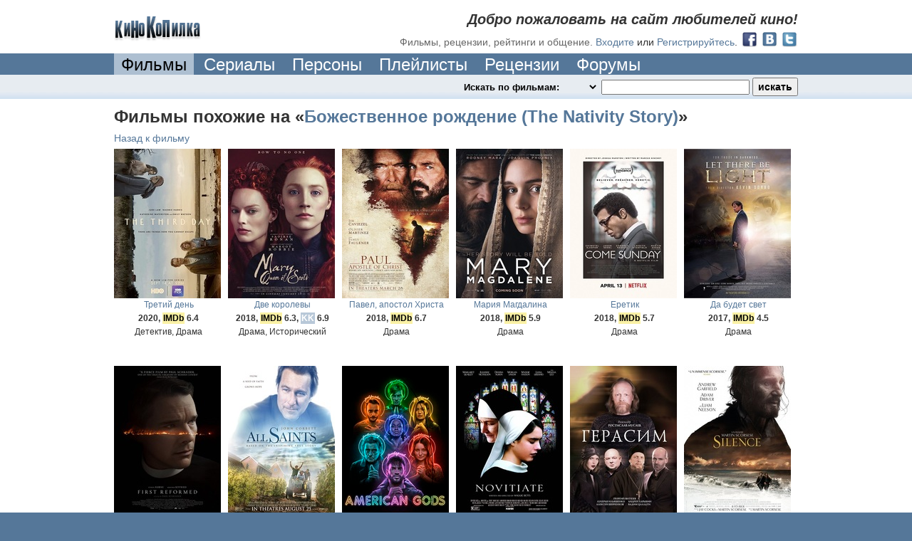

--- FILE ---
content_type: text/html; charset=utf-8
request_url: http://www.kinokopilka.pro/movies/3860-bozhestvennoe-rozhdenie/related
body_size: 6283
content:
<!DOCTYPE html PUBLIC "-//W3C//DTD XHTML 1.0 Transitional//EN" "http://www.w3.org/TR/xhtml1/DTD/xhtml1-transitional.dtd">
<html xmlns="http://www.w3.org/1999/xhtml">
<head>
  <title>Фильмы похожие на «Божественное рождение» - КиноКопилка</title>

  <meta http-equiv="Content-Type" content="text/html; charset=utf-8" />
  <meta http-equiv="X-UA-Compatible" content="IE=8" />

  


  

  <link rel="shortcut icon" href="//static.kinokopilka.pro/favicon.ico" type="image/x-icon">
  <link href="//static.kinokopilka.pro/assets/application-d0f8eda15316ebcd08a5b4d03f96c36f.css" media="screen" rel="stylesheet" />
  <script src="//static.kinokopilka.pro/assets/application-1b50836b609c52bfbcff4c79c9fa5604.js"></script>

  <style type="text/css">
    .datetime, .date, .time { visibility: hidden; }
    .logged-in, .admin, .content-moderator, .forum-moderator, .uploader, .reply, .move-forum-post, .move-comment, .no-roles { display: none; }
    span.error { color: maroon; }
    span.error input {}
  </style>

  <!-- JS begin-->
  
  <!-- JS end -->

  <script type="text/javascript">
    function applyRoleStyles() {

    $(".no-roles").show();
}

    $(document).ready(function() {
  $(".undo-cut-link").hide()


});

  </script>

  <script type="text/javascript">
    $(document).ready(function() {
      applyFormatDatetime();
      applyRoleStyles();

      $(".lightbox").fancybox({frameWidth: 600, frameHeight: 440});

      
    });
  </script>
</head>

<body>
  <div id="vk_api_transport"></div>
  <div style="background:#579" id="wrapper"><!-- wrap added for ads-->
    

<div class="bg-color noborder">
  <div class="block" id="top-navigation">
			<div id="welcome">
				<h2>Добро пожаловать на сайт любителей кино!</h2>
				<h3>Фильмы, рецензии, рейтинги и общение.</h3>

				<a href="/login">Входите</a>
				или
				<a href="/signup">Регистрируйтесь</a>.

				<div style="float: right; margin-left: 5px; margin-top: -6px;">
					  <a href="/oauth/facebook"><img alt="Facebook 32" height="24" src="//static.kinokopilka.pro/assets/social/facebook_32-e8ed9938e053f8eee719a66f5229c509.png" width="24" /></a>
					  <a href="/oauth/vk"><img alt="Vk 32" height="24" src="//static.kinokopilka.pro/assets/social/vk_32-7394dc58bb2b79afa6c1bb0c7013ec48.png" width="24" /></a>
					  <a href="/oauth/twitter"><img alt="Twitter 32" height="24" src="//static.kinokopilka.pro/assets/social/twitter_32-ae14a382f61e78acd99726ad8577ac01.png" width="24" /></a>
				</div>
			</div>

		<div id="logo">
        <a href="/"><img alt="КиноКопилка" height="35" src="//static.kinokopilka.pro/assets/logo-62fc56eb7d6623c98f9beb5f7f7b8c6d.gif" width="123" /></a>
		</div>
  </div>
</div>

<div class="block">
  <div id="main-navigation">
    <div>
      <ul>




				<li><a class="select" href="/movies">Фильмы</a></li>
        <li><a href="/movies?series=1">Сериалы</a></li>
				<li><a href="/people">Персоны</a></li>
        <li><a href="/playlists">Плейлисты</a></li>
				<li><a href="/reviews">Рецензии</a></li>
				<li><a href="/forums">Форумы</a></li>
      </ul>
      <div class="clear"></div>
    </div>
  </div>
</div>


<div class="highlight bg2">
	<div id="search" class="block">
		<div id="search-panel">
			<form accept-charset="UTF-8" action="/search" id="search_form" method="get"><div style="display:none"></div>
				<select class="highlight" id="search_mode" name="search_mode"><option value="movies">Искать по фильмам:&nbsp;&nbsp;</option>
<option value="people">Искать по кинодеятелям:&nbsp;&nbsp;</option>
<option value="playlists">Искать по плейлистам:&nbsp;&nbsp;</option>
<option value="forum_topics">Искать на форуме:&nbsp;&nbsp;</option>
<option value="reviews">Искать в рецензиях:&nbsp;&nbsp;</option>
<option value="comments">Искать в комментариях:&nbsp;&nbsp;</option>
<option value="users">Искать пользователей:&nbsp;&nbsp;</option></select>
				<input id="search_query" name="q" type="text" />
				<input class="zbutton" id="search_submit" name="commit" type="submit" value="искать" />
</form>
      <script type="text/javascript">
        $(document).ready(function () {
					var search_timeout = undefined;

          $("#search_query").keyup(function () {
            if ($("#search_query").val().length > 0 && $("#movies").length > 0 && $("#search_mode").val() == "movies") {
							if(search_timeout != undefined) {
								clearTimeout(search_timeout);
							}

							var $this = this;

							search_timeout = setTimeout(function() {
								search_timeout = undefined;
								$.ajax({url: "/search.js?search_mode=movies&q=" + encodeURIComponent($("#search_query").val()), dataType: "script", type: "GET"})
							}, 1000);
            }
          })
        })
      </script>
		</div>
		<div>



		</div>
	</div>
</div>



    
<div class="bg-color">
  <div class="block top-margin">
    <h1>Фильмы похожие на «<a href="/movies/3860-bozhestvennoe-rozhdenie">Божественное рождение (The Nativity Story)</a>»</h1>
    
    <div style="margin-bottom: 5px; float: left;">
      <a href="/movies/3860-bozhestvennoe-rozhdenie#related_movies">Назад к фильму</a>
    </div>
    <div style="clear: both;"></div>
  
    
<div id="movies">
  <div id="catalog-content">
        
  <div class="movie" id="movie_35175">
    <a href="/movies/35175-tretiy-den">
      <img alt="Третий день" class="cover" src="//static.kinokopilka.pro/system/images/movies/covers/000/035/175/35175_thumb.jpg" title="The Third Day" />
      <span class="title">Третий день</span>
</a>
    <span class="add-info">
      2020,

        <span class="imdb">IMDb</span> 6.4

    </span>
    <span>
      Детектив, Драма
    </span>
</div>
        
  <div class="movie" id="movie_33286">
    <a href="/movies/33286-dve-korolevy">
      <img alt="Две королевы" class="cover" src="//static.kinokopilka.pro/system/images/movies/covers/000/033/286/33286_thumb.jpg" title="Mary Queen of Scots" />
      <span class="title">Две королевы</span>
</a>
    <span class="add-info">
      2018,

        <span class="imdb">IMDb</span> 6.3,

        <span class="kkstar">KK</span> 6.9
    </span>
    <span>
      Драма, Исторический
    </span>
</div>
        
  <div class="movie" id="movie_32634">
    <a href="/movies/32634-pavel-apostol-hrista">
      <img alt="Павел, апостол Христа" class="cover" src="//static.kinokopilka.pro/system/images/movies/covers/000/032/634/32634_thumb.jpg" title="Paul, Apostle of Christ" />
      <span class="title">Павел, апостол Христа</span>
</a>
    <span class="add-info">
      2018,

        <span class="imdb">IMDb</span> 6.7

    </span>
    <span>
      Драма
    </span>
</div>
        
  <div class="movie" id="movie_32658">
    <a href="/movies/32658-mariya-magdalina">
      <img alt="Мария Магдалина" class="cover" src="//static.kinokopilka.pro/system/images/movies/covers/000/032/658/32658_thumb.jpg" title="Mary Magdalene" />
      <span class="title">Мария Магдалина</span>
</a>
    <span class="add-info">
      2018,

        <span class="imdb">IMDb</span> 5.9

    </span>
    <span>
      Драма
    </span>
</div>
        
  <div class="movie" id="movie_32463">
    <a href="/movies/32463-eretik">
      <img alt="Еретик" class="cover" src="//static.kinokopilka.pro/system/images/movies/covers/000/032/463/32463_thumb.jpg" title="Come Sunday" />
      <span class="title">Еретик</span>
</a>
    <span class="add-info">
      2018,

        <span class="imdb">IMDb</span> 5.7

    </span>
    <span>
      Драма
    </span>
</div>
        
  <div class="movie" id="movie_32297">
    <a href="/movies/32297-da-budet-svet">
      <img alt="Да будет свет" class="cover" src="//static.kinokopilka.pro/system/images/movies/covers/000/032/297/32297_thumb.jpg" title="Let There Be Light" />
      <span class="title">Да будет свет</span>
</a>
    <span class="add-info">
      2017,

        <span class="imdb">IMDb</span> 4.5

    </span>
    <span>
      Драма
    </span>
</div>
        
  <div class="movie" id="movie_32816">
    <a href="/movies/32816-dnevnik-pastyrya">
      <img alt="Дневник пастыря" class="cover" src="//static.kinokopilka.pro/system/images/movies/covers/000/032/816/32816_thumb.jpg" title="First Reformed" />
      <span class="title">Дневник пастыря</span>
</a>
    <span class="add-info">
      2017,

        <span class="imdb">IMDb</span> 7.1,

        <span class="kkstar">KK</span> 7.6
    </span>
    <span>
      Драма, Триллер
    </span>
</div>
        
  <div class="movie" id="movie_32014">
    <a href="/movies/32014-vse-svyatye">
      <img alt="Все святые" class="cover" src="//static.kinokopilka.pro/system/images/movies/covers/000/032/014/32014_thumb.jpg" title="All Saints" />
      <span class="title">Все святые</span>
</a>
    <span class="add-info">
      2017,

        <span class="imdb">IMDb</span> 5.7

    </span>
    <span>
      Драма
    </span>
</div>
        
  <div class="movie" id="movie_35320">
    <a href="/movies/35320-amerikanskie-bogi">
      <img alt="Американские боги" class="cover" src="//static.kinokopilka.pro/system/images/movies/covers/000/035/320/35320_thumb.jpg" title="American Gods" />
      <span class="title">Американские боги</span>
</a>
    <span class="add-info">
      2017,

        <span class="imdb">IMDb</span> 7.8,

        <span class="kkstar">KK</span> 7.9
    </span>
    <span>
      Детектив, Драма, Фэнтези
    </span>
</div>
        
  <div class="movie" id="movie_32188">
    <a href="/movies/32188-poslushnitsa">
      <img alt="Послушница" class="cover" src="//static.kinokopilka.pro/system/images/movies/covers/000/032/188/32188_thumb.jpg" title="Novitiate" />
      <span class="title">Послушница</span>
</a>
    <span class="add-info">
      2017,

        <span class="imdb">IMDb</span> 6.6

    </span>
    <span>
      Драма
    </span>
</div>
        
  <div class="movie" id="movie_32024">
    <a href="/movies/32024-gerasim">
      <img alt="Герасим" class="cover" src="//static.kinokopilka.pro/system/images/movies/covers/000/032/024/32024_thumb.jpg" title="Герасим" />
      <span class="title">Герасим</span>
</a>
    <span class="add-info">
      2017,


    </span>
    <span>
      Драма
    </span>
</div>
        
  <div class="movie" id="movie_30481">
    <a href="/movies/30481-molchanie">
      <img alt="Молчание" class="cover" src="//static.kinokopilka.pro/system/images/movies/covers/000/030/481/30481_thumb.jpg" title="Silence" />
      <span class="title">Молчание</span>
</a>
    <span class="add-info">
      2016,

        <span class="imdb">IMDb</span> 7.3,

        <span class="kkstar">KK</span> 6.5
    </span>
    <span>
      Драма, Исторический, Приключения
    </span>
</div>
        
  <div class="movie" id="movie_31430">
    <a href="/movies/31430-ispoved">
      <img alt="Исповедь" class="cover" src="//static.kinokopilka.pro/system/images/movies/covers/000/031/430/31430_thumb.jpg" title="La confession" />
      <span class="title">Исповедь</span>
</a>
    <span class="add-info">
      2016,

        <span class="imdb">IMDb</span> 6.1

    </span>
    <span>
      Драма
    </span>
</div>
        
  <div class="movie" id="movie_30105">
    <a href="/movies/30105-molodoy-papa">
      <img alt="Молодой Папа" class="cover" src="//static.kinokopilka.pro/system/images/movies/covers/000/030/105/30105_thumb.jpg" title="The Young Pope" />
      <span class="title">Молодой Папа</span>
</a>
    <span class="add-info">
      2016,

        <span class="imdb">IMDb</span> 8.5,

        <span class="kkstar">KK</span> 9.1
    </span>
    <span>
      Драма
    </span>
</div>
        
  <div class="movie" id="movie_29344">
    <a href="/movies/29344-propovednik">
      <img alt="Проповедник" class="cover" src="//static.kinokopilka.pro/system/images/movies/covers/000/029/344/29344_thumb.jpg" title="Preacher" />
      <span class="title">Проповедник</span>
</a>
    <span class="add-info">
      2016,

        <span class="imdb">IMDb</span> 8.4,

        <span class="kkstar">KK</span> 8.3
    </span>
    <span>
      Детектив, Драма, Мистика, Приключения
    </span>
</div>
        
  <div class="movie" id="movie_30407">
    <a href="/movies/30407-apostol-pyotr-iskuplenie">
      <img alt="Апостол Пётр: искупление" class="cover" src="//static.kinokopilka.pro/system/images/movies/covers/000/030/407/30407_thumb.jpg" title="The Apostle Peter: Redemption" />
      <span class="title">Апостол Пётр: искупление</span>
</a>
    <span class="add-info">
      2016,

        <span class="imdb">IMDb</span> 6.4

    </span>
    <span>
      Драма, Исторический
    </span>
</div>
        
  <div class="movie" id="movie_29023">
    <a href="/movies/29023-molodoy-messiya">
      <img alt="Молодой Мессия" class="cover" src="//static.kinokopilka.pro/system/images/movies/covers/000/029/023/29023_thumb.jpg" title="The Young Messiah" />
      <span class="title">Молодой Мессия</span>
</a>
    <span class="add-info">
      2016,

        <span class="imdb">IMDb</span> 5.2

    </span>
    <span>
      Драма, Исторический
    </span>
</div>
        
  <div class="movie" id="movie_28841">
    <a href="/movies/28841-vosstavshiy">
      <img alt="Восставший" class="cover" src="//static.kinokopilka.pro/system/images/movies/covers/000/028/841/28841_thumb.jpg" title="Risen" />
      <span class="title">Восставший</span>
</a>
    <span class="add-info">
      2016,

        <span class="imdb">IMDb</span> 6.3,

        <span class="kkstar">KK</span> 7.4
    </span>
    <span>
      Детектив, Драма, Исторический, Приключения
    </span>
</div>
        
  <div class="movie" id="movie_28050">
    <a href="/movies/28050-doch-boga">
      <img alt="Дочь Бога" class="cover" src="//static.kinokopilka.pro/system/images/movies/covers/000/028/050/28050_thumb.jpg" title="Exposed" />
      <span class="title">Дочь Бога</span>
</a>
    <span class="add-info">
      2016,

        <span class="imdb">IMDb</span> 4.2,

        <span class="kkstar">KK</span> 6.1
    </span>
    <span>
      Детектив, Драма
    </span>
</div>
        
  <div class="movie" id="movie_28673">
    <a href="/movies/28673-koloniya-dignidad">
      <img alt="Колония Дигнидад" class="cover" src="//static.kinokopilka.pro/system/images/movies/covers/000/028/673/28673_thumb.jpg" title="Colonia" />
      <span class="title">Колония Дигнидад</span>
</a>
    <span class="add-info">
      2015,

        <span class="imdb">IMDb</span> 7.2,

        <span class="kkstar">KK</span> 7.8
    </span>
    <span>
      Драма, Мелодрама, Исторический, Триллер
    </span>
</div>
        
  <div class="movie" id="movie_28215">
    <a href="/movies/28215-krov-moey-krovi">
      <img alt="Кровь моей крови" class="cover" src="//static.kinokopilka.pro/system/images/movies/covers/000/028/215/28215_thumb.jpg" title="Sangue del mio sangue" />
      <span class="title">Кровь моей крови</span>
</a>
    <span class="add-info">
      2015,

        <span class="imdb">IMDb</span> 6.2

    </span>
    <span>
      Драма, Исторический
    </span>
</div>
        
  <div class="movie" id="movie_27907">
    <a href="/movies/27907-zaklyatie-velesa">
      <img alt="Заклятие Велеса" class="cover" src="//static.kinokopilka.pro/system/images/movies/covers/000/027/907/27907_thumb.jpg" title="Заклятие Велеса" />
      <span class="title">Заклятие Велеса</span>
</a>
    <span class="add-info">
      2015,


        <span class="kkstar">KK</span> 4.1
    </span>
    <span>
      Комедия, Драма, Фантастика
    </span>
</div>
        
  <div class="movie" id="movie_27336">
    <a href="/movies/27336-ubiystvo-iisusa">
      <img alt="Убийство Иисуса" class="cover" src="//static.kinokopilka.pro/system/images/movies/covers/000/027/336/27336_thumb.jpg" title="Killing Jesus" />
      <span class="title">Убийство Иисуса</span>
</a>
    <span class="add-info">
      2015,

        <span class="imdb">IMDb</span> 4.5,

        <span class="kkstar">KK</span> 8.9
    </span>
    <span>
      Драма, Исторический
    </span>
</div>
        
  <div class="movie" id="movie_27180">
    <a href="/movies/27180-ty-verish">
      <img alt="Ты веришь?" class="cover" src="//static.kinokopilka.pro/system/images/movies/covers/000/027/180/27180_thumb.jpg" title="Do You Believe?" />
      <span class="title">Ты веришь?</span>
</a>
    <span class="add-info">
      2015,

        <span class="imdb">IMDb</span> 5.8,

        <span class="kkstar">KK</span> 5.0
    </span>
    <span>
      Драма
    </span>
</div>
  </div>
  
  <div class="ajax pagination"><span class="previous_page disabled">Назад</span> <em class="current">1</em> <a rel="next" href="/movies/3860-bozhestvennoe-rozhdenie/related?page=2">2</a> <a href="/movies/3860-bozhestvennoe-rozhdenie/related?page=3">3</a> <a href="/movies/3860-bozhestvennoe-rozhdenie/related?page=4">4</a> <a href="/movies/3860-bozhestvennoe-rozhdenie/related?page=5">5</a> <a href="/movies/3860-bozhestvennoe-rozhdenie/related?page=6">6</a> <a href="/movies/3860-bozhestvennoe-rozhdenie/related?page=7">7</a> <a href="/movies/3860-bozhestvennoe-rozhdenie/related?page=8">8</a> <a href="/movies/3860-bozhestvennoe-rozhdenie/related?page=9">9</a> <span class="gap">&hellip;</span> <a href="/movies/3860-bozhestvennoe-rozhdenie/related?page=20">20</a> <a href="/movies/3860-bozhestvennoe-rozhdenie/related?page=21">21</a> <a class="next_page" rel="next" href="/movies/3860-bozhestvennoe-rozhdenie/related?page=2">Дальше</a></div>
</div>
  </div>
</div>
    <div id="footer" class="bg1">
  <div class="block">


    <ul id="menu">
      <li><a href="/reklama">Реклама на сайте</a></li>
      <li><a href="/forum_topics/14776">Работа в нашей команде</a></li>
      <li><a href="/feedbacks/new">Cвязь с нами</a></li>
      <li><a href="/agreement">Правила сайта</a></li>
      <li><a href="/review-rules">О рецензиях</a></li>
      <!-- <li><a href="http://goo.gl/jiILf" target="_blank">Chrome extension</a></li> -->
    </ul>

    <span>© 2007-2026 KinoKopilka.pro. На нашем сервере нелегального контента нет.
    (0.237 | c210m2 | v4.0.158)</span>

    <div id="banners">



        <script>
          (function(i,s,o,g,r,a,m){i['GoogleAnalyticsObject']=r;i[r]=i[r]||function(){
            (i[r].q=i[r].q||[]).push(arguments)},i[r].l=1*new Date();a=s.createElement(o),
            m=s.getElementsByTagName(o)[0];a.async=1;a.src=g;m.parentNode.insertBefore(a,m)
          })(window,document,'script','//www.google-analytics.com/analytics.js','ga');

          ga('create', 'UA-129568-30', 'auto');
            ga('set', 'dimension1', 'Анонимный');
          ga('send', 'pageview');
        </script>

        <!--LiveInternet counter--><script type="text/javascript">document.write("<a href='http://www.liveinternet.ru/click' target=_blank><img src='//counter.yadro.ru/hit?t44.6;r" + escape(document.referrer) + ((typeof(screen)=="undefined")?"":";s"+screen.width+"*"+screen.height+"*"+(screen.colorDepth?screen.colorDepth:screen.pixelDepth)) + ";u" + escape(document.URL) +";i" + escape("Жж"+document.title.substring(0,80)) + ";" + Math.random() + "' border=0 width=0 height=0 alt='' title='LiveInternet'><\/a>")</script><!--/LiveInternet-->

        <!-- Yandex.Metrika counter -->
        <script type="text/javascript">
          (function (d, w, c) {
            (w[c] = w[c] || []).push(function() {
              try {
                w.yaCounter196977 = new Ya.Metrika({id:196977,
                webvisor:true,
                clickmap:true,
                trackLinks:true,
                accurateTrackBounce:true});
              } catch(e) { }
            });

            var n = d.getElementsByTagName("script")[0],
            s = d.createElement("script"),
            f = function () { n.parentNode.insertBefore(s, n); };
            s.type = "text/javascript";
            s.async = true;
            s.src = (d.location.protocol == "https:" ? "https:" : "http:") + "//mc.yandex.ru/metrika/watch.js";

            if (w.opera == "[object Opera]") {
              d.addEventListener("DOMContentLoaded", f, false);
            } else { f(); }
          })(document, window, "yandex_metrika_callbacks");
        </script>
        <noscript><div><img src="//mc.yandex.ru/watch/196977" style="position:absolute; left:-9999px;" alt="" /></div></noscript>
        <!-- /Yandex.Metrika counter -->
    </div>
  </div>
</div>

  </div>
</body>
</html>
